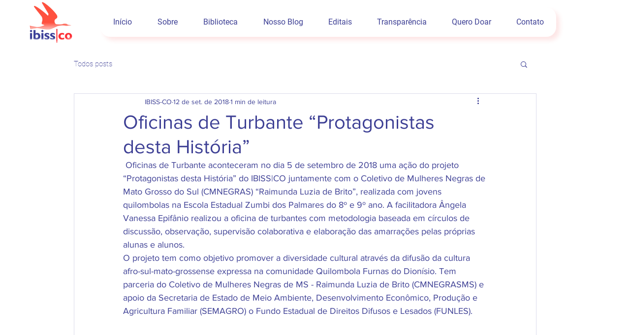

--- FILE ---
content_type: text/css; charset=utf-8
request_url: https://www.ibiss-co.org.br/_serverless/pro-gallery-css-v4-server/layoutCss?ver=2&id=9ucuo-not-scoped&items=3421_1280_853%7C3740_1280_853%7C3766_1280_853%7C3578_960_1280%7C3636_1280_853%7C3557_1280_853%7C3543_1280_853%7C3489_1280_853%7C3267_1280_853%7C3521_960_1280%7C3406_960_1280%7C3685_960_1280%7C3838_960_1280%7C3801_960_1280%7C3609_1280_960%7C3723_960_1280%7C3551_1280_960%7C3707_1280_960%7C3506_1280_853%7C3608_1280_960&container=674_740_620_720&options=gallerySizeType:px%7CenableInfiniteScroll:true%7CtitlePlacement:SHOW_ON_HOVER%7CarrowsSize:23%7CthumbnailSize:120%7CgalleryLayout:3%7CscrollDirection:1%7CisVertical:false%7CnumberOfImagesPerRow:3%7CgallerySizePx:300%7CcubeRatio:1%7CcubeType:fill%7CimageMargin:0%7CgalleryThumbnailsAlignment:none%7CthumbnailSpacings:0
body_size: 312
content:
#pro-gallery-9ucuo-not-scoped .pro-gallery-parent-container{ width: 740px !important; height: 620px !important; } #pro-gallery-9ucuo-not-scoped [data-hook="item-container"][data-idx="0"].gallery-item-container{opacity: 1 !important;display: block !important;transition: opacity .2s ease !important;top: 0px !important;left: 0px !important;right: auto !important;height: 620px !important;width: 740px !important;} #pro-gallery-9ucuo-not-scoped [data-hook="item-container"][data-idx="0"] .gallery-item-common-info-outer{height: 100% !important;} #pro-gallery-9ucuo-not-scoped [data-hook="item-container"][data-idx="0"] .gallery-item-common-info{height: 100% !important;width: 100% !important;} #pro-gallery-9ucuo-not-scoped [data-hook="item-container"][data-idx="0"] .gallery-item-wrapper{width: 740px !important;height: 620px !important;margin: 0 !important;} #pro-gallery-9ucuo-not-scoped [data-hook="item-container"][data-idx="0"] .gallery-item-content{width: 740px !important;height: 620px !important;margin: 0px 0px !important;opacity: 1 !important;} #pro-gallery-9ucuo-not-scoped [data-hook="item-container"][data-idx="0"] .gallery-item-hover{width: 740px !important;height: 620px !important;opacity: 1 !important;} #pro-gallery-9ucuo-not-scoped [data-hook="item-container"][data-idx="0"] .item-hover-flex-container{width: 740px !important;height: 620px !important;margin: 0px 0px !important;opacity: 1 !important;} #pro-gallery-9ucuo-not-scoped [data-hook="item-container"][data-idx="0"] .gallery-item-wrapper img{width: 100% !important;height: 100% !important;opacity: 1 !important;} #pro-gallery-9ucuo-not-scoped [data-hook="item-container"][data-idx="1"].gallery-item-container{opacity: 1 !important;display: block !important;transition: opacity .2s ease !important;top: 0px !important;left: 740px !important;right: auto !important;height: 620px !important;width: 740px !important;} #pro-gallery-9ucuo-not-scoped [data-hook="item-container"][data-idx="1"] .gallery-item-common-info-outer{height: 100% !important;} #pro-gallery-9ucuo-not-scoped [data-hook="item-container"][data-idx="1"] .gallery-item-common-info{height: 100% !important;width: 100% !important;} #pro-gallery-9ucuo-not-scoped [data-hook="item-container"][data-idx="1"] .gallery-item-wrapper{width: 740px !important;height: 620px !important;margin: 0 !important;} #pro-gallery-9ucuo-not-scoped [data-hook="item-container"][data-idx="1"] .gallery-item-content{width: 740px !important;height: 620px !important;margin: 0px 0px !important;opacity: 1 !important;} #pro-gallery-9ucuo-not-scoped [data-hook="item-container"][data-idx="1"] .gallery-item-hover{width: 740px !important;height: 620px !important;opacity: 1 !important;} #pro-gallery-9ucuo-not-scoped [data-hook="item-container"][data-idx="1"] .item-hover-flex-container{width: 740px !important;height: 620px !important;margin: 0px 0px !important;opacity: 1 !important;} #pro-gallery-9ucuo-not-scoped [data-hook="item-container"][data-idx="1"] .gallery-item-wrapper img{width: 100% !important;height: 100% !important;opacity: 1 !important;} #pro-gallery-9ucuo-not-scoped [data-hook="item-container"][data-idx="2"].gallery-item-container{opacity: 1 !important;display: block !important;transition: opacity .2s ease !important;top: 0px !important;left: 1480px !important;right: auto !important;height: 620px !important;width: 740px !important;} #pro-gallery-9ucuo-not-scoped [data-hook="item-container"][data-idx="2"] .gallery-item-common-info-outer{height: 100% !important;} #pro-gallery-9ucuo-not-scoped [data-hook="item-container"][data-idx="2"] .gallery-item-common-info{height: 100% !important;width: 100% !important;} #pro-gallery-9ucuo-not-scoped [data-hook="item-container"][data-idx="2"] .gallery-item-wrapper{width: 740px !important;height: 620px !important;margin: 0 !important;} #pro-gallery-9ucuo-not-scoped [data-hook="item-container"][data-idx="2"] .gallery-item-content{width: 740px !important;height: 620px !important;margin: 0px 0px !important;opacity: 1 !important;} #pro-gallery-9ucuo-not-scoped [data-hook="item-container"][data-idx="2"] .gallery-item-hover{width: 740px !important;height: 620px !important;opacity: 1 !important;} #pro-gallery-9ucuo-not-scoped [data-hook="item-container"][data-idx="2"] .item-hover-flex-container{width: 740px !important;height: 620px !important;margin: 0px 0px !important;opacity: 1 !important;} #pro-gallery-9ucuo-not-scoped [data-hook="item-container"][data-idx="2"] .gallery-item-wrapper img{width: 100% !important;height: 100% !important;opacity: 1 !important;} #pro-gallery-9ucuo-not-scoped [data-hook="item-container"][data-idx="3"]{display: none !important;} #pro-gallery-9ucuo-not-scoped [data-hook="item-container"][data-idx="4"]{display: none !important;} #pro-gallery-9ucuo-not-scoped [data-hook="item-container"][data-idx="5"]{display: none !important;} #pro-gallery-9ucuo-not-scoped [data-hook="item-container"][data-idx="6"]{display: none !important;} #pro-gallery-9ucuo-not-scoped [data-hook="item-container"][data-idx="7"]{display: none !important;} #pro-gallery-9ucuo-not-scoped [data-hook="item-container"][data-idx="8"]{display: none !important;} #pro-gallery-9ucuo-not-scoped [data-hook="item-container"][data-idx="9"]{display: none !important;} #pro-gallery-9ucuo-not-scoped [data-hook="item-container"][data-idx="10"]{display: none !important;} #pro-gallery-9ucuo-not-scoped [data-hook="item-container"][data-idx="11"]{display: none !important;} #pro-gallery-9ucuo-not-scoped [data-hook="item-container"][data-idx="12"]{display: none !important;} #pro-gallery-9ucuo-not-scoped [data-hook="item-container"][data-idx="13"]{display: none !important;} #pro-gallery-9ucuo-not-scoped [data-hook="item-container"][data-idx="14"]{display: none !important;} #pro-gallery-9ucuo-not-scoped [data-hook="item-container"][data-idx="15"]{display: none !important;} #pro-gallery-9ucuo-not-scoped [data-hook="item-container"][data-idx="16"]{display: none !important;} #pro-gallery-9ucuo-not-scoped [data-hook="item-container"][data-idx="17"]{display: none !important;} #pro-gallery-9ucuo-not-scoped [data-hook="item-container"][data-idx="18"]{display: none !important;} #pro-gallery-9ucuo-not-scoped [data-hook="item-container"][data-idx="19"]{display: none !important;} #pro-gallery-9ucuo-not-scoped .pro-gallery-prerender{height:620px !important;}#pro-gallery-9ucuo-not-scoped {height:620px !important; width:740px !important;}#pro-gallery-9ucuo-not-scoped .pro-gallery-margin-container {height:620px !important;}#pro-gallery-9ucuo-not-scoped .one-row:not(.thumbnails-gallery) {height:NaNpx !important; width:NaNpx !important;}#pro-gallery-9ucuo-not-scoped .one-row:not(.thumbnails-gallery) .gallery-horizontal-scroll {height:NaNpx !important;}#pro-gallery-9ucuo-not-scoped .pro-gallery-parent-container:not(.gallery-slideshow) [data-hook=group-view] .item-link-wrapper::before {height:NaNpx !important; width:NaNpx !important;}#pro-gallery-9ucuo-not-scoped .pro-gallery-parent-container {height:620px !important; width:740px !important;}